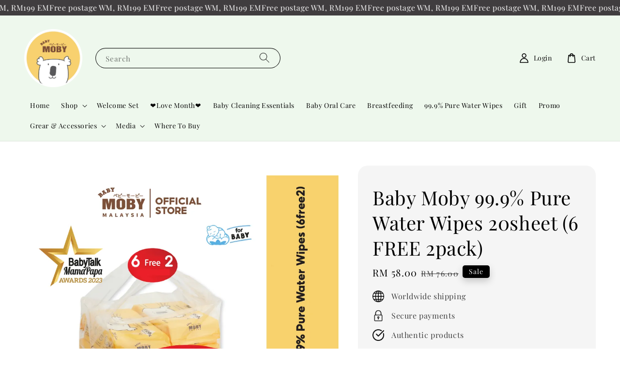

--- FILE ---
content_type: text/html; charset=UTF-8
request_url: https://apps.easystore.co/social-media-share/script.js?shop=babymobymalaysia.easy.co&t=1724654737
body_size: 761
content:
console.log('social media share disabled');

--- FILE ---
content_type: text/css
request_url: https://apps.easystore.co/assets/css/annoucement-bar/marquee.css?v1.04
body_size: 3858
content:

body {
  background-position: top 45px center;
}

#announcement-bar .app_marquee-wrapper {
  overflow: hidden;
  --gap: 140px;
  --animation-duration: 140s;
  display: flex;
  gap: var(--gap);
  position: relative;
}

#announcement-bar-marquee .app_marquee-wrapper {
  overflow: hidden;
  --gap: 120px;
  --animation-duration: 140s;
  display: flex;
  gap: var(--gap);
  position: relative;
}

#announcement-bar-marquee .app_marquee-container ,
#announcement-bar .app_marquee-container {
  --app-marquee-translate: -100%;
  -ms-flex-negative: 0;
  flex-shrink: 0;
  display: flex;
  gap: var(--gap);
  white-space: nowrap;
  -webkit-animation: app-marquee-left var(--animation-duration, 80s) linear infinite;
  animation: app-marquee-left var(--animation-duration, 80s) linear infinite;
  align-items: center;
}

.app_marquee-container .marquee-msg{
  display: flex;
  -webkit-text-size-adjust: 100%;
}

@media screen and (max-width: 800px){
  #announcement-bar-marquee .app_marquee-wrapper ,
  #announcement-bar .app_marquee-wrapper {
    --gap: 80px;
    --animation-duration: 70s;
  }
}

@-webkit-keyframes app-marquee-left {
  0% {
    -webkit-transform: translateX(0);
    transform: translate(0)
  }

  to {
    -webkit-transform: translateX(calc(var(--app-marquee-translate) - var(--gap)));
    transform: translate(calc(var(--app-marquee-translate) - var(--gap)))
  }
}

@keyframes app-marquee-left {
  0% {
    -webkit-transform: translateX(0);
    transform: translate(0)
  }

  to {
    -webkit-transform: translateX(calc(var(--app-marquee-translate) - var(--gap)));
    transform: translate(calc(var(--app-marquee-translate) - var(--gap)))
  }
}

.announcement_bar-content{
  display: flex;
  align-items: center;
  line-height: 1.3;
}

#announcement-bar-marquee a,
#announcement-bar a{
  padding: 4px 8px;
  vertical-align: baseline;
  border-radius: 5px;
  margin: 3px 0 3px 10px;
  opacity: 1;
  line-height: 1.1;
  text-decoration: none;
  display: inline-block;
  font-weight: 500;
}


#announcementBar_countdown:empty {
    display: none;
}

.announcementBar_timer {
  margin: 1px 0px;
  justify-content: center;
  text-align: center;
}

.announcementBar_timer > div span {
  display: inline-block;
  text-align: center;
  min-width: 1.4em;
}

.announcementBar_timer.style_1,
.announcementBar_timer.style_2 {
  display: -webkit-inline-flex;
  display: -moz-inline-flex;
  display: -ms-inline-flex;
  display: -o-inline-flex;
  display: inline-flex;
  align-items: center;
  padding: 5px 8px;
  margin: 3px 0px 3px 10px;
  border-radius: 8px;
  font-weight: bold;
}

.announcementBar_timer.style_1>div,
.announcementBar_timer.style_2>div {
  margin: 0 5px;
  line-height: 1;
}

.announcementBar_timer.style_1 small,
.announcementBar_timer.style_2 small {
  display: block;
  font-size: 55%;
  line-height: 1;
}

.announcementBar_timer.style_2 {
  flex-direction: row;
}

.announcementBar_timer.style_2>div {
  position: relative;
}

.announcementBar_timer.style_2>div:not(:last-child):after {
  position: absolute;
  content: ':';
  top: 0;
  right: 0;
  margin-right: -7px;
}

.announcementBar_timer.style_3 {
  display: -webkit-inline-flex;
  display: -moz-inline-flex;
  display: -ms-inline-flex;
  display: -o-inline-flex;
  display: inline-flex;
  align-items: center;
  border-radius: 5px;
  padding: 4px;
  margin-left: 10px;
  font-weight: bold;
}

.announcementBar_timer.style_3>div {
  margin: 0 3px;
  line-height: 1;
}

.announcementBar_timer.style_3 small {
  font-weight: bold;
  line-height: 1.1;
  font-size: 65%;
}

#announcement-close-button{
  cursor: pointer;
  position: absolute;
  z-index: 3;
  top: 50%;
  right: 5px;
  transform: translateY(-50%);
  -webkit-transform: translateY(-50%);
  width: 1.35em;
  height: 1.35em;
  border-radius: 50%;
  display: flex;
  justify-content: center;
  align-items: center;
}
#announcement-close-button svg{
  width: 1.1em;
  height: 1.1em;
  stroke-width: 2px;
}

--- FILE ---
content_type: application/javascript; charset=UTF-8
request_url: https://apps.easystore.co/sales-pop/script.js?shop=babymobymalaysia.easy.co&t=1724654052
body_size: 39880
content:

  $(document).ready(function() {
    console.log('Sales Pop script loaded');

    // Build CSS CDN
    (function(d, s, l) {
      var tag, ftag = d.getElementsByTagName(s)[0];
      var link = d.createElement(l);
      link.rel = 'stylesheet';
      link.type = 'text/css';
      link.href = 'https://apps.easystore.co/assets/css/sales-pop/main.css';
      ftag.parentNode.insertBefore(link, ftag);
    }(document, 'script', 'link'));

    var lang = 1;
    tt = {
      someone: 'Someone',
      purchased: ' just purchased ',
      time_ago: ' ago',
      people: ' people',
      viewing: ' are viewing ',
      viewing_this: ' are viewing this product.',
      quantity_left_1: 'Only ',
      quantity_left_2: ' items left',
      hurry_up: ', Hurry up!',
      last_24_hours_message: 'in last 24 hours',
      total: 'Total',
      times_added_to_cart: 'times added to cart',
      times_purchased: 'times purchased in order'

    };
    tt_time = ['year', 'month', 'day', 'hour', 'minute', 'second'];

    if (lang != 1) {
      // zh_TW
      tt = {
        someone: '有人',
        purchased: '已購買了',
        time_ago: '前',
        people: '人',
        viewing: '正在瀏覽',
        viewing_this: '正在瀏覽這產品',
        quantity_left_1: '僅剩下',
        quantity_left_2: '件商品',
        hurry_up: '，請別錯過！',
        last_24_hours_message: '在 24 小時內',
        total: '總共',
        times_added_to_cart: '次, 加入購物車',
        times_purchased: '次, 購買了此商品'
      }
      tt_time = ['年', '月', '天', '小時', '分鐘', '秒']
    }

    var pathname = window.location.pathname

    var pairs = document.cookie.split(";"),
      cookies = {};

    for (var i = 0; i < pairs.length; i++) {
      var pair = pairs[i].split("=");
      cookies[(pair[0] + "").trim()] = unescape(pair[1]);
    }

    var fetch_stock_alert_pop = cookies[" _es_apps_stock_alert_pop"] == undefined ? true : false // Sales pop

    if ((pathname == '/' ||
        pathname.indexOf('/collections/') > -1)) {
      var storage_data = sessionStorage.getItem('_es_apps_sales_pop')
      storage_data = JSON.parse(storage_data)

      if (storage_data != undefined && storage_data != null) {
        if (storage_data.data) {
          var created_duration = (new Date().getTime() - storage_data.created_at) / 1000

          if (created_duration < 60 * 60) {
            loopSalesPopUI(storage_data.data)
          } else {
            get_display_data()
          }
        } else {
          get_display_data()
        }
      } else {
        get_display_data()
      }
    }

    function get_display_data() {
      var empty = {
        orders: [],
        products: [],
        last_5_minutes_added: []
      };
      var data = {"orders":[{"image_url":"https:\/\/cdn.store-assets.com\/s\/462210\/i\/76454231.jpeg","updated_at":1765110432,"product_name":"Baby Moby Bakery Breastmilk Storage Bag (8oz)(3 Free 1)(4 boxes)","variant_name":null,"product_handle":"baby-moby-bakery-breastmilk-storage-bag-8oz-3-free-1-4-boxes-","customer_last_name":"Y*p","customer_first_name":"N**a"},{"image_url":null,"updated_at":1765104036,"product_name":"Baby Moby Jumbo Pads 3\u0022x4 150gms (120pcs)-Lalai","variant_name":null,"product_handle":null,"customer_last_name":null,"customer_first_name":"L************h"}],"products":[{"image_url":"https:\/\/cdn.store-assets.com\/s\/462210\/i\/51041464.jpeg","product_name":"Baby Moby Basket Gift Set (9item)","product_handle":"baby-moby-basket-gift-set-9item-"},{"image_url":"https:\/\/cdn.store-assets.com\/s\/462210\/i\/48249290.jpeg","product_name":"Baby Moby Dry Wipe PVC Pouch Bag","product_handle":"baby-moby-dry-wipe-pvc-pouch-bag-new-blue-"},{"image_url":"https:\/\/cdn.store-assets.com\/s\/462210\/i\/75955186.jpeg","product_name":"Baby Moby Large cotton balls 80grams","product_handle":"baby-moby-large-cotton-balls-100-grams"},{"image_url":"https:\/\/cdn.store-assets.com\/s\/462210\/i\/76470920.jpeg","product_name":"Sterile gauze pads 2 x 2 inches 32 sheets","product_handle":"sterile-gauze-pads-2-x-2-inches-32-sheets"},{"image_url":"https:\/\/cdn.store-assets.com\/s\/462210\/i\/78448549.jpeg","product_name":"Baby Large Zipper Bags (24 bags)","product_handle":"baby-large-zipper-bags-24-bags"},{"image_url":"https:\/\/cdn.store-assets.com\/s\/462210\/i\/75955418.jpeg","product_name":"Baby Moby 99.9% Pure water wipes 20 sheets","product_handle":"baby-moby-99-9-pure-water-wipes-20-sheets"},{"image_url":"https:\/\/cdn.store-assets.com\/s\/462210\/i\/85118285.jpeg","product_name":"Toddler Toothbrush with Cup (0.5-3y)(Pink\u0026Yellow)(Cup Blue)","product_handle":"baby-moby-toothbrush-0-5-3m-"},{"image_url":"https:\/\/cdn.store-assets.com\/s\/462210\/i\/75998187.jpeg","product_name":"Baby Moby Gauze Pads 2 X 2 inches 50 sheets","product_handle":"baby-moby-gauze-pads-2-x-2-inches-50-sheets"},{"image_url":"https:\/\/cdn.store-assets.com\/s\/462210\/i\/76458023.jpeg","product_name":"Baby Moby 99.9% Pure Water Wipes 20sheet (6 FREE 2pack)","product_handle":"baby-moby-pure-water-wipe-20sheet-6-free-2pack-"},{"image_url":"https:\/\/cdn.store-assets.com\/s\/462210\/i\/39950913.jpg","product_name":"Baby Moby Gauze Stick (Baby Oral Cleaner)[3set]","product_handle":"baby-moby-gauze-stick-baby-oral-cleaner-2set-"},{"image_url":"https:\/\/cdn.store-assets.com\/s\/462210\/i\/76001481.jpeg","product_name":"Baby Moby Mini cotton buds with paper sticks 150 sticks","product_handle":"baby-moby-mini-cotton-buds-with-paper-sticks-150-sticks"},{"image_url":"https:\/\/cdn.store-assets.com\/s\/462210\/i\/76454231.jpeg","product_name":"Baby Moby Bakery Breastmilk Storage Bag (8oz)(3 Free 1)(4 boxes)","product_handle":"baby-moby-bakery-breastmilk-storage-bag-8oz-3-free-1-4-boxes-"},{"image_url":"https:\/\/cdn.store-assets.com\/s\/462210\/i\/73459630.jpeg","product_name":"Baby Moby Large cotton balls (3pack x 80grams)","product_handle":"baby-moby-large-cotton-balls-3pack-x-80grams-"},{"image_url":"https:\/\/cdn.store-assets.com\/s\/462210\/i\/59097460.jpeg","product_name":"Pink Moby Mix \u0026 Match Gift Set","product_handle":"baby-moby-wipes-gif-set"},{"image_url":"https:\/\/cdn.store-assets.com\/s\/462210\/i\/75955226.jpeg","product_name":"Bbay Moby Dry Wipes 20x20cm 30 sheets","product_handle":"bbay-moby-dry-wipes-20x20cm-30-sheets"},{"image_url":"https:\/\/cdn.store-assets.com\/s\/462210\/i\/59066904.jpeg","product_name":"Cute Moby Mix \u0026 Match Gif Set ","product_handle":"cute-moby-brestfeeding-gift-set"},{"image_url":"https:\/\/cdn.store-assets.com\/s\/462210\/i\/75955206.jpeg","product_name":"Baby Moby Standard Size Cotton Balls 300 grams","product_handle":"baby-moby-standard-size-cotton-balls-300-grams"},{"image_url":"https:\/\/cdn.store-assets.com\/s\/462210\/i\/42517096.jpg","product_name":"Baby Moby Toy","product_handle":"baby-moby-doll-duck-"},{"image_url":"https:\/\/cdn.store-assets.com\/s\/462210\/i\/75554315.jpeg","product_name":"Baby Moby Breastfeeding MOM Gift Set","product_handle":"baby-moby-breastfeeding-mom-gift-set-free-1-boxs-storage-bag-"},{"image_url":"https:\/\/cdn.store-assets.com\/s\/462210\/i\/75954553.jpeg","product_name":"Baby Moby Jumbo Pads 3\u0022x4 150gms (120pcs)","product_handle":"baby-moby-jumbo-pads-3-x4-170gms-130pcs-"}],"last_5_minutes_added":[{"id":"7859784","image_url":"https:\/\/cdn.store-assets.com\/s\/462210\/i\/76472614.jpeg","updated_at":1739962923,"product_name":"Baby Grooming Set (7pcs)","product_handle":"\/products\/baby-grooming-set-7pcs-","customer_last_name":null,"customer_first_name":"C**s"},{"id":"13086848","image_url":"https:\/\/cdn.store-assets.com\/s\/462210\/i\/81274005.jpeg","updated_at":1740301165,"product_name":"Toddler Toothbrush with Cup (0.5-3y)(Green\u0026Yellow)","product_handle":"\/products\/toddler-toothbrush-with-cup-0-5-3y-green-yellow-","customer_last_name":null,"customer_first_name":null},{"id":"7860020","image_url":"https:\/\/cdn.store-assets.com\/s\/462210\/i\/45209558.jpg","updated_at":1740324345,"product_name":"Baby Moby Holiday Bag (Red Gift Bag","product_handle":"\/products\/baby-moby-holiday-set-","customer_last_name":null,"customer_first_name":null},{"id":"11042189","image_url":"https:\/\/cdn.store-assets.com\/s\/462210\/i\/76361265.jpeg","updated_at":1740406293,"product_name":"Baby Moby Bakery Breastmilk Storage Bag (5oz)(3 Free 1)(4 boxes)","product_handle":"\/products\/baby-moby-bakery-breastmilk-storage-bag-5oz-3-free-1-4-boxes-","customer_last_name":null,"customer_first_name":null},{"id":"11042189","image_url":"https:\/\/cdn.store-assets.com\/s\/462210\/i\/76361265.jpeg","updated_at":1740472487,"product_name":"Baby Moby Bakery Breastmilk Storage Bag (5oz)(3 Free 1)(4 boxes)","product_handle":"\/products\/baby-moby-bakery-breastmilk-storage-bag-5oz-3-free-1-4-boxes-","customer_last_name":null,"customer_first_name":null},{"id":"11042189","image_url":"https:\/\/cdn.store-assets.com\/s\/462210\/i\/76361265.jpeg","updated_at":1740474907,"product_name":"Baby Moby Bakery Breastmilk Storage Bag (5oz)(3 Free 1)(4 boxes)","product_handle":"\/products\/baby-moby-bakery-breastmilk-storage-bag-5oz-3-free-1-4-boxes-","customer_last_name":null,"customer_first_name":null},{"id":"8281503","image_url":"https:\/\/cdn.store-assets.com\/s\/462210\/i\/79639259.jpeg","updated_at":1740474981,"product_name":"Baby Moby Japan Collection Milk Storage Bag 5oz \/8oz (3free1)","product_handle":"\/products\/baby-moby-japan-collection-milk-storage-bag-8oz-24pcs","customer_last_name":"S*****G","customer_first_name":"L*E"},{"id":"8281503","image_url":"https:\/\/cdn.store-assets.com\/s\/462210\/i\/79639259.jpeg","updated_at":1740475045,"product_name":"Baby Moby Japan Collection Milk Storage Bag 5oz \/8oz (3free1)","product_handle":"\/products\/baby-moby-japan-collection-milk-storage-bag-8oz-24pcs","customer_last_name":"S*****G","customer_first_name":"L*E"},{"id":"8281503","image_url":"https:\/\/cdn.store-assets.com\/s\/462210\/i\/79639259.jpeg","updated_at":1740475207,"product_name":"Baby Moby Japan Collection Milk Storage Bag 5oz \/8oz (3free1)","product_handle":"\/products\/baby-moby-japan-collection-milk-storage-bag-8oz-24pcs","customer_last_name":"S*****G","customer_first_name":"L*E"},{"id":"11042181","image_url":"https:\/\/cdn.store-assets.com\/s\/462210\/i\/76454231.jpeg","updated_at":1740475245,"product_name":"Baby Moby Bakery Breastmilk Storage Bag (8oz)(3 Free 1)(4 boxes)","product_handle":"\/products\/baby-moby-bakery-breastmilk-storage-bag-8oz-3-free-1-4-boxes-","customer_last_name":"S*****G","customer_first_name":"L*E"},{"id":"11042189","image_url":"https:\/\/cdn.store-assets.com\/s\/462210\/i\/76361265.jpeg","updated_at":1740475492,"product_name":"Baby Moby Bakery Breastmilk Storage Bag (5oz)(3 Free 1)(4 boxes)","product_handle":"\/products\/baby-moby-bakery-breastmilk-storage-bag-5oz-3-free-1-4-boxes-","customer_last_name":null,"customer_first_name":null},{"id":"11042181","image_url":"https:\/\/cdn.store-assets.com\/s\/462210\/i\/76454231.jpeg","updated_at":1740475536,"product_name":"Baby Moby Bakery Breastmilk Storage Bag (8oz)(3 Free 1)(4 boxes)","product_handle":"\/products\/baby-moby-bakery-breastmilk-storage-bag-8oz-3-free-1-4-boxes-","customer_last_name":"S*****G","customer_first_name":"L*E"},{"id":"11042181","image_url":"https:\/\/cdn.store-assets.com\/s\/462210\/i\/76454231.jpeg","updated_at":1740475540,"product_name":"Baby Moby Bakery Breastmilk Storage Bag (8oz)(3 Free 1)(4 boxes)","product_handle":"\/products\/baby-moby-bakery-breastmilk-storage-bag-8oz-3-free-1-4-boxes-","customer_last_name":"S*****G","customer_first_name":"L*E"},{"id":"8281503","image_url":"https:\/\/cdn.store-assets.com\/s\/462210\/i\/79639259.jpeg","updated_at":1740475554,"product_name":"Baby Moby Japan Collection Milk Storage Bag 5oz \/8oz (3free1)","product_handle":"\/products\/baby-moby-japan-collection-milk-storage-bag-8oz-24pcs","customer_last_name":"S*****G","customer_first_name":"L*E"},{"id":"5101465","image_url":"https:\/\/cdn.store-assets.com\/s\/462210\/i\/49525054.jpeg","updated_at":1740475641,"product_name":"Baby Large Zipper Bags (24 bags -2pack)","product_handle":"\/products\/baby-large-zipper-bags-24-bags-x-2pack","customer_last_name":"S*****G","customer_first_name":"L*E"},{"id":"4957807","image_url":"https:\/\/cdn.store-assets.com\/s\/462210\/i\/78448549.jpeg","updated_at":1740475715,"product_name":"Baby Large Zipper Bags (24 bags)","product_handle":"\/products\/baby-large-zipper-bags-24-bags","customer_last_name":"S*****G","customer_first_name":"L*E"},{"id":"4957807","image_url":"https:\/\/cdn.store-assets.com\/s\/462210\/i\/78448549.jpeg","updated_at":1740475774,"product_name":"Baby Large Zipper Bags (24 bags)","product_handle":"\/products\/baby-large-zipper-bags-24-bags","customer_last_name":"S*****G","customer_first_name":"L*E"},{"id":"5101465","image_url":"https:\/\/cdn.store-assets.com\/s\/462210\/i\/49525054.jpeg","updated_at":1740475794,"product_name":"Baby Large Zipper Bags (24 bags -2pack)","product_handle":"\/products\/baby-large-zipper-bags-24-bags-x-2pack","customer_last_name":"S*****G","customer_first_name":"L*E"},{"id":"11042189","image_url":"https:\/\/cdn.store-assets.com\/s\/462210\/i\/76361265.jpeg","updated_at":1740476744,"product_name":"Baby Moby Bakery Breastmilk Storage Bag (5oz)(3 Free 1)(4 boxes)","product_handle":"\/products\/baby-moby-bakery-breastmilk-storage-bag-5oz-3-free-1-4-boxes-","customer_last_name":null,"customer_first_name":null},{"id":"11042189","image_url":"https:\/\/cdn.store-assets.com\/s\/462210\/i\/76361265.jpeg","updated_at":1740477865,"product_name":"Baby Moby Bakery Breastmilk Storage Bag (5oz)(3 Free 1)(4 boxes)","product_handle":"\/products\/baby-moby-bakery-breastmilk-storage-bag-5oz-3-free-1-4-boxes-","customer_last_name":null,"customer_first_name":null},{"id":"5101465","image_url":"https:\/\/cdn.store-assets.com\/s\/462210\/i\/49525054.jpeg","updated_at":1740735093,"product_name":"Baby Large Zipper Bags (24 bags -2pack)","product_handle":"\/products\/baby-large-zipper-bags-24-bags-x-2pack","customer_last_name":null,"customer_first_name":null},{"id":"8580223","image_url":"https:\/\/cdn.store-assets.com\/s\/462210\/i\/54110275.jpeg","updated_at":1741830717,"product_name":"Baby large zipper bags(2XL +2L)","product_handle":"\/products\/baby-large-zipper-bags-24-bags-2free1-","customer_last_name":"S*****G","customer_first_name":"L*E"},{"id":"12807869","image_url":"https:\/\/cdn.store-assets.com\/s\/462210\/i\/79587837.jpeg","updated_at":1741915873,"product_name":"Toddler Toothbrush with Cup (0.5-3y)(Pink\u0026Blue)","product_handle":"\/products\/baby-moby-toothbrush-0-5-3m-","customer_last_name":null,"customer_first_name":null},{"id":"4312293","image_url":"https:\/\/cdn.store-assets.com\/s\/462210\/i\/18282185.jpg","updated_at":1742538448,"product_name":"Baby Grooming Set (7pcs)","product_handle":"\/products\/baby-grooming-set","customer_last_name":null,"customer_first_name":null},{"id":"7025654","image_url":"https:\/\/cdn.store-assets.com\/s\/462210\/i\/42517096.jpg","updated_at":1743486075,"product_name":"Baby Moby Toy","product_handle":"\/products\/baby-moby-doll-duck-","customer_last_name":null,"customer_first_name":null},{"id":"4638867","image_url":"https:\/\/cdn.store-assets.com\/s\/462210\/i\/19833188.jpg","updated_at":1743659103,"product_name":"Baby Moby Holiday Gift Bag (Yellow Gift Bag)","product_handle":"\/products\/holiday-bag-","customer_last_name":null,"customer_first_name":null},{"id":"4312133","image_url":"https:\/\/cdn.store-assets.com\/s\/462210\/i\/75955418.jpeg","updated_at":1744201956,"product_name":"Baby Moby 99.9% Pure water wipes 20 sheets","product_handle":"\/products\/baby-moby-99-9-pure-water-wipes-20-sheets","customer_last_name":null,"customer_first_name":null},{"id":"4312133","image_url":"https:\/\/cdn.store-assets.com\/s\/462210\/i\/75955418.jpeg","updated_at":1744217026,"product_name":"Baby Moby 99.9% Pure water wipes 20 sheets","product_handle":"\/products\/baby-moby-99-9-pure-water-wipes-20-sheets","customer_last_name":null,"customer_first_name":null},{"id":"12461289","image_url":"https:\/\/cdn.store-assets.com\/s\/462210\/i\/76470920.jpeg","updated_at":1744277266,"product_name":"Sterile gauze pads 2 x 2 inches 32 sheets","product_handle":"\/products\/sterile-gauze-pads-2-x-2-inches-32-sheets","customer_last_name":null,"customer_first_name":null},{"id":"4800478","image_url":"https:\/\/cdn.store-assets.com\/s\/462210\/i\/60590478.jpeg","updated_at":1744699338,"product_name":"Baby Moby 3D Disposable breast pads(120PCS)[2pack]","product_handle":"\/products\/baby-moby-3d-disposable-breast-pads-2pack","customer_last_name":null,"customer_first_name":null},{"id":"6747676","image_url":"https:\/\/cdn.store-assets.com\/s\/462210\/i\/78448507.jpeg","updated_at":1746289061,"product_name":"Baby Extra Large Zipper Bags (24bags)","product_handle":"\/products\/baby-zipper-bags-extra-large-","customer_last_name":null,"customer_first_name":null},{"id":"7859784","image_url":"https:\/\/cdn.store-assets.com\/s\/462210\/i\/76472614.jpeg","updated_at":1748333672,"product_name":"Baby Grooming Set (7pcs)","product_handle":"\/products\/baby-grooming-set-7pcs-","customer_last_name":null,"customer_first_name":null},{"id":"7025654","image_url":"https:\/\/cdn.store-assets.com\/s\/462210\/i\/42517096.jpg","updated_at":1749015866,"product_name":"Baby Moby Toy","product_handle":"\/products\/baby-moby-doll-duck-","customer_last_name":null,"customer_first_name":null},{"id":"7025654","image_url":"https:\/\/cdn.store-assets.com\/s\/462210\/i\/42517096.jpg","updated_at":1749046895,"product_name":"Baby Moby Toy","product_handle":"\/products\/baby-moby-doll-duck-","customer_last_name":null,"customer_first_name":null},{"id":"7025654","image_url":"https:\/\/cdn.store-assets.com\/s\/462210\/i\/42517096.jpg","updated_at":1749094635,"product_name":"Baby Moby Toy","product_handle":"\/products\/baby-moby-doll-duck-","customer_last_name":null,"customer_first_name":null},{"id":"7025654","image_url":"https:\/\/cdn.store-assets.com\/s\/462210\/i\/42517096.jpg","updated_at":1749094816,"product_name":"Baby Moby Toy","product_handle":"\/products\/baby-moby-doll-duck-","customer_last_name":null,"customer_first_name":null},{"id":"7025654","image_url":"https:\/\/cdn.store-assets.com\/s\/462210\/i\/42517096.jpg","updated_at":1749167916,"product_name":"Baby Moby Toy","product_handle":"\/products\/baby-moby-doll-duck-","customer_last_name":null,"customer_first_name":null},{"id":"6747676","image_url":"https:\/\/cdn.store-assets.com\/s\/462210\/i\/78448507.jpeg","updated_at":1752389783,"product_name":"Baby Extra Large Zipper Bags (24bags)","product_handle":"\/products\/baby-zipper-bags-extra-large-","customer_last_name":null,"customer_first_name":null},{"id":"4957807","image_url":"https:\/\/cdn.store-assets.com\/s\/462210\/i\/78448549.jpeg","updated_at":1753256587,"product_name":"Baby Large Zipper Bags (24 bags)","product_handle":"\/products\/baby-large-zipper-bags-24-bags","customer_last_name":"F**g","customer_first_name":"J***y"},{"id":"6747676","image_url":"https:\/\/cdn.store-assets.com\/s\/462210\/i\/78448507.jpeg","updated_at":1753256691,"product_name":"Baby Extra Large Zipper Bags (24bags)","product_handle":"\/products\/baby-zipper-bags-extra-large-","customer_last_name":"F**g","customer_first_name":"J***y"},{"id":"11988279","image_url":"https:\/\/cdn.store-assets.com\/s\/462210\/i\/73234992.jpeg","updated_at":1753256814,"product_name":"Baby Moby Disposable Underpads (45 x 60cm)(10 +1 Pcs)","product_handle":"\/products\/baby-moby-disposable-underpads-45-x-60cm-10-1-pcs-","customer_last_name":"F**g","customer_first_name":"J***y"},{"id":"4312295","image_url":"https:\/\/cdn.store-assets.com\/s\/462210\/i\/78449303.jpeg","updated_at":1753256863,"product_name":"Baby Moby Disposable Diaper Bag (Baby Powder Scent) 60pcs","product_handle":"\/products\/baby-moby-disposable-diaper-bag-baby-powder-scent-","customer_last_name":"F**g","customer_first_name":"J***y"},{"id":"4638867","image_url":"https:\/\/cdn.store-assets.com\/s\/462210\/i\/19833188.jpg","updated_at":1753364700,"product_name":"Baby Moby Holiday Gift Bag (Yellow Gift Bag)","product_handle":"\/products\/holiday-bag-","customer_last_name":null,"customer_first_name":"O******o"},{"id":"8805520","image_url":"https:\/\/cdn.store-assets.com\/s\/462210\/i\/51041464.jpeg","updated_at":1753972922,"product_name":"Baby Moby Basket Gift Set (9item)","product_handle":"\/products\/baby-moby-basket-gift-set-9item-","customer_last_name":null,"customer_first_name":null},{"id":"7859943","image_url":"https:\/\/cdn.store-assets.com\/s\/462210\/i\/76458023.jpeg","updated_at":1755532635,"product_name":"Baby Moby 99.9% Pure Water Wipes 20sheet (6 FREE 2pack)","product_handle":"\/products\/baby-moby-pure-water-wipe-20sheet-6-free-2pack-","customer_last_name":null,"customer_first_name":"C*******e"},{"id":"13086848","image_url":"https:\/\/cdn.store-assets.com\/s\/462210\/i\/85118136.jpeg","updated_at":1755756243,"product_name":"Toddler Toothbrush with Cup (0.5-3y)Pink\u0026Yellow)(CupPink)","product_handle":"\/products\/toddler-toothbrush-with-cup-0-5-3y-green-yellow-","customer_last_name":null,"customer_first_name":null},{"id":"7859943","image_url":"https:\/\/cdn.store-assets.com\/s\/462210\/i\/76458023.jpeg","updated_at":1757684020,"product_name":"Baby Moby 99.9% Pure Water Wipes 20sheet (6 FREE 2pack)","product_handle":"\/products\/baby-moby-pure-water-wipe-20sheet-6-free-2pack-","customer_last_name":null,"customer_first_name":null},{"id":"7859784","image_url":"https:\/\/cdn.store-assets.com\/s\/462210\/i\/76472614.jpeg","updated_at":1760441437,"product_name":"Baby Grooming Set (7pcs)","product_handle":"\/products\/baby-grooming-set-7pcs-","customer_last_name":null,"customer_first_name":null},{"id":"11988279","image_url":"https:\/\/cdn.store-assets.com\/s\/462210\/i\/73234992.jpeg","updated_at":1761854038,"product_name":"Baby Moby Disposable Underpads (45 x 60cm)(10 +1 Pcs)","product_handle":"\/products\/baby-moby-disposable-underpads-45-x-60cm-10-1-pcs-","customer_last_name":null,"customer_first_name":null},{"id":"7025654","image_url":"https:\/\/cdn.store-assets.com\/s\/462210\/i\/42517096.jpg","updated_at":1762425857,"product_name":"Baby Moby Toy","product_handle":"\/products\/baby-moby-doll-duck-","customer_last_name":null,"customer_first_name":null}],"product_last_sync_at":"2025-12-07T10:41:09.251257Z"};

      var display_data = [];
      const currentTimeInSeconds = Math.floor(Date.now() / 1000);
      const twentyFourHoursInSeconds = 24 * 60 * 60;
      for (let
          i = 0; i < data.orders.length; i++) {
        if (data.orders[i].product_name !== null && data.orders[i].product_handle !==
          null) {
          data.orders[i] = {
            ...data.orders[i],
            display_mode: "order_pop"
          };
          display_data.push(data.orders[i]);
        }
      }
      if (data.last_5_minutes_added && data.last_5_minutes_added.length > 0) {
        data.last_5_minutes_added = data.last_5_minutes_added.filter(item => {
          return (currentTimeInSeconds - item.updated_at) <= twentyFourHoursInSeconds;
        });
      }
      for (let i = 0; i <
        data.last_5_minutes_added.length; i++) {
        if (data.last_5_minutes_added[i].product_name !== null) {
          data.last_5_minutes_added[i] = {
            ...data.last_5_minutes_added[i],
            display_mode: "cart_pop"
          };
          display_data.push(data.last_5_minutes_added[i]);
        }
      }
      display_data.sort(function(a, b) {
        return b.updated_at -
          a.updated_at
      });
      for (let i = 0; i < data.products.length; i++) {
        if (data.products[i].product_name !== null &&
          data.products[i].product_handle !== null) {
          data.products[i] = {
            ...data.products[i],
            display_mode: "view_pop"
          };
          display_data.push(data.products[i]);
        }
      }
      if (display_data.length > 0) {
        var store_data = {
          'created_at': new Date().getTime(),
          'data': display_data
        }

        sessionStorage.setItem('_es_apps_sales_pop', JSON.stringify(store_data))
        loopSalesPopUI(display_data)

      }
    }

    function loopSalesPopUI(display_data) {
      let map = new Map();
      let mapPurchased = new Map();

      for (let i = 0; i < display_data.length; i++) {
        let productName = display_data[i].product_name;
        if (display_data[i].display_mode == "order_pop") {
          if (map.has(productName)) {
            map.set(productName,
              map.get(productName) + 1);
          } else {
            map.set(productName, 1);
          }
        }
      }
      for (let i = 0; i < display_data.length; i++) {
        let productName = display_data[i].product_name;
        if (display_data[i].display_mode == "cart_pop") {
          if (map.has(productName)) {
            map.set(productName, map.get(productName) + 1);
          } else {
            map.set(productName, 1);
          }
        }
      }
      if (display_data.length > 0) {
        buildHTML()
        displayPopUI(display_data[0], map, mapPurchased)

        var milliseconds = 2 * 1000;

        if (display_data.length > 1) {
          var i = 0

          window.esAppsSalesPopInterval = setInterval(function() {
            i++

            if (i < display_data.length) {
              displayPopUI(display_data[i], map, mapPurchased)
            } else {
              displayPopUI(display_data[0], map, mapPurchased)
              i = 0
            }
          }, 5200 + milliseconds);
        }
      }
    }

    function displayPopUI(data, map2, map3) {

      let map = new Map(map2);
      let mapPurchased = new Map(map3);

      var sales_pop_el = document.getElementById("es-sales_pop__apps"),
        sales_pop_el_wrapper = document.getElementById("es-sales_pop__apps_wrapper"),
        sales_pop_img = document.getElementById("es-sales_pop-img"),
        sales_pop_content_wrapper = document.getElementById("es-sales_pop-content-wrapper"),
        sales_pop_img_link = document.getElementById("es-sales_pop-img-link"),
        sales_pop_sentence = document.getElementById("es-sales_pop-detail_sentence"),
        sales_pop_moment = document.getElementById("es-sales_pop-detail_moment"),
        sales_pop_close = document.getElementById("es-sales_pop-close-toggle");

      sales_pop_img.setAttribute('src', data.image_url != null ? data.image_url :
        '/assets/images/products/no_image.png')
      sales_pop_sentence.className = ''
      sales_pop_moment.innerHTML = ''
      sales_pop_content_wrapper.classList.remove("es-low-stock-alert-pop")

      if (data.product_handle != null && data.product_handle != undefined) {
        sales_pop_img_link.setAttribute('href', '/products/' + data.product_handle)
      }

      if (data.display_mode == 'order_pop' || data.display_mode == "view_pop" || data.display_mode == "cart_pop") {
        sales_pop_close.setAttribute('onclick', 'window.esAppsHideSalesPop("_es_apps_sales_pop")')

        if (data.display_mode == 'order_pop') {
          var popularPurchasedProduct = mapPurchased.has(data.product_name) ? mapPurchased.get(data.product_name) :
            0;
          if (popularPurchasedProduct < 25) {
            var customer_name = handle_customer_name(data.customer_first_name,
                data.customer_last_name),
              today_timestamp = Math.ceil(new Date().getTime() / 1000),
              moment_parse_second = today_timestamp - data.updated_at,
              moment_parse = timeSince(moment_parse_second);
            sales_pop_moment.innerHTML = moment_parse + tt.time_ago;
            sales_pop_sentence.innerHTML = "<span>" + customer_name + "</span>" + tt.purchased +
              "<a href='/products/" + data.product_handle + "' id='es-sales_pop-detail_product'>" + data
              .product_name + "</a>";
          } else {

            sales_pop_moment.innerHTML = tt.last_24_hours_message;
            sales_pop_sentence.innerHTML = tt.total + "<span class='es-sales-view_pop'>" + popularPurchasedProduct +
              "</span>" +
              tt.times_purchased + "<a href='/products/" + data.product_handle +
              "' id='es-sales_pop-detail_product'>" + data.product_name + "</a>";

          }

        } else if (data.display_mode == 'cart_pop') {
          var popularProductTimes = map.has(data.product_name) ? map.get(data.product_name) : 0;

          if (popularProductTimes < 25) {
            today_timestamp = Math.ceil(new Date().getTime() / 1000),
              moment_parse_second = today_timestamp - data.updated_at, moment_parse = timeSince(
                moment_parse_second);
            var
              customer_name = handle_customer_name(data.customer_first_name, data.customer_last_name);
            var
              addedToCartMessage = " added to cart<a href=' " + data.product_handle +
              " ' id='es-sales_pop-detail_product'>" + data.product_name;

            var displayTime = (moment_parse_second < 60) ? ' Just now' : moment_parse + tt.time_ago;
            sales_pop_moment.innerHTML = displayTime;
            sales_pop_sentence.innerHTML = "<span>" + customer_name +
              "</span>" + addedToCartMessage;
          } else {
            sales_pop_moment.innerHTML = tt.last_24_hours_message;
            sales_pop_sentence.innerHTML = tt.total + "<span class='es-sales-view_pop'>" + popularProductTimes +
              "</span>" + tt.times_added_to_cart +
              "<a href='/products/" + data.product_handle +
              "' id='es-sales_pop-detail_product'>" +
              data.product_name + "</a>";
          }
        } else {
          // View pop
          if (data.product_name != null && data.product_name != undefined) {
            // Home page
            sales_pop_sentence.innerHTML = "<span class='es-sales-view_pop'>" + (Math.floor(Math.random() * 51) +
                20) + tt.people + "</span>" + tt.viewing + "<a href='/products/" + data.product_handle +
              "' id='es-sales_pop-detail_product'>" + data.product_name + "</a>"

          } else {
            // Product page
            sales_pop_sentence.classList.add("es-sales-pop-view_only")
            sales_pop_close.setAttribute('onclick', 'window.esAppsHideSalesPop("_es_apps_stock_alert_pop")')
            sales_pop_sentence.innerHTML = "<span class='es-sales-view_pop'>" + (Math.floor(Math.random() * 51) +
              20) + tt.people + "</span>" + tt.viewing_this
          }
        }

      } else {
        sales_pop_content_wrapper.classList.add("es-low-stock-alert-pop")
        sales_pop_close.setAttribute('onclick', 'window.esAppsHideSalesPop("_es_apps_stock_alert_pop")')

        if (data.variant_name != null) {
          sales_pop_sentence.innerHTML = "<b>" + data.product_name + " - " + data.variant_name + "</b><span>" +
            tt.quantity_left_1 + data.quantity + tt.quantity_left_2 + "</span>" + tt.hurry_up
        } else {
          sales_pop_sentence.innerHTML = "<b>" + data.product_name + "</b><span>" + tt.quantity_left_1 +
            data.quantity + tt.quantity_left_2 + "</span>" + tt.hurry_up
        }

      }

      setTimeout(function() {
        sales_pop_el_wrapper.classList.add("es-sales_show")
      }, 200);
      setTimeout(function() {
        sales_pop_el_wrapper.classList.remove("es-sales_show")
      }, 5000);
    }

    function handle_customer_name(first_name, last_name) {
      var customer_name = "";

      if ((first_name == null && last_name == null) || (first_name == '' && last_name == '')) {
        customer_name = tt.someone;
      } else {
        var pattern = new RegExp("^[\u4E00-\uFA29]*$"); // Chinese character range

        if (pattern.test(first_name) || pattern.test(last_name)) {
          if (last_name == null) {
            customer_name = first_name[0] + "***";
          } else {
            customer_name = last_name[0] + "***";
          }

        } else {
          if (last_name == null) {
            customer_name = censor_name(first_name);
          } else {
            customer_name = censor_name(first_name) + " " + last_name;
          }
        }
      }

      return customer_name;

    }


    function buildHTML() {
      if (document.body) {
        document.body.insertAdjacentHTML('beforeend',
          '<div id="es-sales_pop__apps"><div class="es-sales_pop-vertical-control"><div id="es-sales_pop__apps_wrapper" class="es-sales_pop-wrapper"><div id="es-sales_pop-content-wrapper" class="es-sales_pop-content-wrapper"><a href="#product_link" id="es-sales_pop-img-link" class="es-sales_pop-img-wrapper"><img id="es-sales_pop-img" class="es-sales_pop-img"/></a> <div class="es-sales_pop-detail-wrapper"> <div id="es-sales_pop-detail_sentence"></div> <div id="es-sales_pop-detail_moment"></div> </div> <div id="es-sales_pop-close-toggle" onclick="window.esAppsHideSalesPop()"><div class="es-sales_pop-close-icon"></div></div> </div></div></div></div>'
        );

        var sales_pop_el = document.getElementById("es-sales_pop__apps"),
          sales_pop_position = 'es-sales_pop_bottom_left';

        switch (1) {
          case 1:
            sales_pop_position = 'es-sales_pop_bottom_left';
            break;
          case 2:
            sales_pop_position = 'es-sales_pop_bottom_right';
            break;
          case 3:
            sales_pop_position = 'es-sales_pop_top_left';
            break;
          default:
            sales_pop_position = 'es-sales_pop_top_right';
        }

        sales_pop_el.classList.add(sales_pop_position);
        setTimeout(function() {
          sales_pop_el.classList.add("es-sales_pop_built");
        }, 100);



        const salesPopShape = "rounded_square";

        const salesPopContentWrapper = document.querySelector('#es-sales_pop__apps .es-sales_pop-content-wrapper');
        const salesPopImage = document.querySelector('#es-sales_pop__apps .es-sales_pop-img-wrapper');
        const salesCloseToggle = document.querySelector('#es-sales_pop__apps #es-sales_pop-close-toggle')

        if (salesPopShape === 'square') {
          salesPopContentWrapper.style.borderRadius = '10px';
          salesPopImage.style.borderRadius = '10px';
          salesCloseToggle.style.top = '0px';
          salesCloseToggle.style.right = '0px';
        } else {
          salesPopContentWrapper.style.borderRadius = '74px';
          salesPopImage.style.borderRadius = '50%';
          salesCloseToggle.style.top = '8px';
          salesCloseToggle.style.right = '20px';
        }
      }
    }


    window.esAppsHideSalesPop = function hideSalesPop(name) {
      clearInterval(window.esAppsSalesPopInterval);
      document.getElementById("es-sales_pop__apps_wrapper").classList.remove("es-sales_show");

      if (name == '_es_apps_sales_pop') {
        sessionStorage.setItem(name, false);
      } else {
        createCookie(name, false)
      }
    }


    function createCookie(name, value) {
      var domain = window.location.hostname
      document.cookie = name + "=" + value + ";domain=" + domain + ";path=/;";
    }


    // Time since function START

    function getDuration(seconds) {
      var DURATION_IN_SECONDS = {
        epochs: ['year', 'month', 'day', 'hour', 'minute', 'second'],
        year: 31536000,
        month: 2592000,
        day: 86400,
        hour: 3600,
        minute: 60,
        second: 1
      };
      var epoch, interval;

      for (var i = 0; i < DURATION_IN_SECONDS.epochs.length; i++) {
        epoch = DURATION_IN_SECONDS.epochs[i];
        interval = Math.floor(seconds / DURATION_IN_SECONDS[epoch]);

        if (interval >= 1) {
          return {
            interval: interval,
            epoch: tt_time[i]
          };
        }
      }

    };


    function timeSince(seconds) {
      var duration = getDuration(seconds);
      var suffix = (duration.interval > 1 || duration.interval === 0) && lang == 1 ? 's' : '';
      return duration.interval + ' ' + duration.epoch + suffix;
    };

    // Time since function END



    function censor_name(first_name) {
      if (!first_name) return "**";

      var first_character = first_name[0];
      var censored_name = first_character + "*".repeat(first_name.length - 1);

      return censored_name;
    }


    // Low stock alert ---------------------------------------------------------------------------------
    if (pathname.indexOf('/products/') > -1 && fetch_stock_alert_pop) {
      var data_string = document.querySelector("[data-addtocart]").dataset.addtocart;
      var product_data = JSON.parse(data_string);

      get_low_stock(product_data);
    }


    async function get_low_stock(data) {
      var product_data = await fetch_product(data.id);

      buildHTML()

      if (product_data.quantity != 0 && 5 >= product_data.quantity) {
        product_data.display_mode = 'alert_pop';
      } else {
        product_data.display_mode = 'view_pop';
      }

      displayPopUI(product_data)
    }


    // Fetch functions ---------------------------------------------------------------------------------
    function fetch_product(product_id) {
      return fetch("/apps/sales-pop/store_products/" + product_id, {
          method: 'get',
          headers: {
            'Accept': 'application/json',
            "Content-Type": "application/json; charset=utf-8",
          }
        })
        .then(response => response.json())
    }

    EasyStore.Event.subscribe('carts/item_added', function(data) {
      var cart = data.cart;
      var items = cart.latest_items;
      var customer_id = cart.customer_id;


      items.forEach(function(product) {
        var itemData = {
          'id': product.product_id,
          'name': decodeHtml(product.product_name),
          'handle': product.url,
          'image': product.img_url,
          'updated_at': product.added_at,
          'customer_id': customer_id,

        };

        try {
          console.log('Fetched product data:', itemData);

          fetch("/apps/sales-pop/get_cart", {
              method: 'POST',
              headers: {
                'Accept': 'application/json',
                'Content-Type': 'application/json'
              },
              body: JSON.stringify(itemData)
            })

            .then(function(response) {
              if (!response.ok) {
                throw new Error('Network response was not ok');
              }
              return response.json();
            })
            .then(function(data) {
              console.log('Item inserted successfully:', data);
            })
            .catch(function(error) {
              console.error('Error inserting item:', error);
            });
        } catch (error) {
          console.error('Error fetching product data:', error);
        }

      });
      get_display_data();
    });

    function decodeHtml(html) {
      var txt = document.createElement("textarea");
      txt.innerHTML = html;
      return txt.value;
    }

  });

